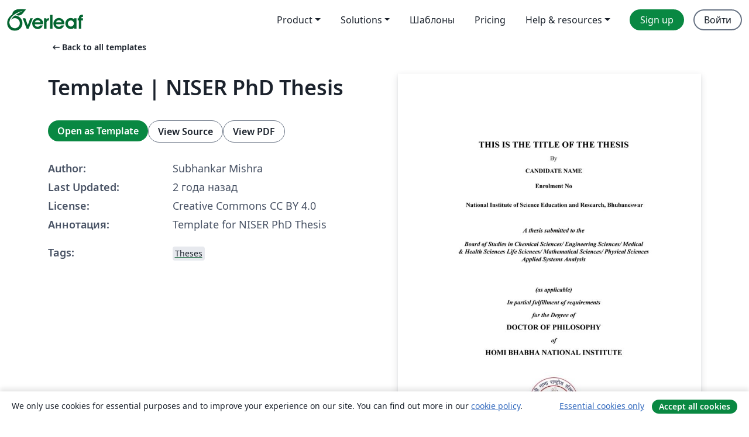

--- FILE ---
content_type: text/html; charset=utf-8
request_url: https://ru.overleaf.com/latex/templates/template-niser-phd-thesis/ybppbvftptjc
body_size: 11735
content:
<!DOCTYPE html><html lang="ru"><head><title translate="no">Template | NISER PhD Thesis - Overleaf, Онлайн редактор LaTeX</title><meta name="twitter:title" content="Template | NISER PhD Thesis"><meta name="og:title" content="Template | NISER PhD Thesis"><meta name="description" content="Template for NISER PhD Thesis"><meta itemprop="description" content="Template for NISER PhD Thesis"><meta itemprop="image" content="https://writelatex.s3.amazonaws.com/published_ver/36928.jpeg?X-Amz-Expires=14400&amp;X-Amz-Date=20260203T151716Z&amp;X-Amz-Algorithm=AWS4-HMAC-SHA256&amp;X-Amz-Credential=AKIAWJBOALPNFPV7PVH5/20260203/us-east-1/s3/aws4_request&amp;X-Amz-SignedHeaders=host&amp;X-Amz-Signature=d5f2e0ebbe016681821fefe7da762cb7c6869e703c344c881496cdb285599055"><meta name="image" content="https://writelatex.s3.amazonaws.com/published_ver/36928.jpeg?X-Amz-Expires=14400&amp;X-Amz-Date=20260203T151716Z&amp;X-Amz-Algorithm=AWS4-HMAC-SHA256&amp;X-Amz-Credential=AKIAWJBOALPNFPV7PVH5/20260203/us-east-1/s3/aws4_request&amp;X-Amz-SignedHeaders=host&amp;X-Amz-Signature=d5f2e0ebbe016681821fefe7da762cb7c6869e703c344c881496cdb285599055"><meta itemprop="name" content="Overleaf, the Online LaTeX Editor"><meta name="twitter:card" content="summary"><meta name="twitter:site" content="@overleaf"><meta name="twitter:description" content="Простой в использовании онлайн редактор LaTeX. Не требует установки, поддерживает совместную работу в реальном времени, контроль версий, сотни шаблонов LaTeX и многое другое."><meta name="twitter:image" content="https://cdn.overleaf.com/img/ol-brand/overleaf_og_logo.png"><meta property="fb:app_id" content="400474170024644"><meta property="og:description" content="Простой в использовании онлайн редактор LaTeX. Не требует установки, поддерживает совместную работу в реальном времени, контроль версий, сотни шаблонов LaTeX и многое другое."><meta property="og:image" content="https://cdn.overleaf.com/img/ol-brand/overleaf_og_logo.png"><meta property="og:type" content="website"><meta name="viewport" content="width=device-width, initial-scale=1.0, user-scalable=yes"><link rel="icon" sizes="32x32" href="https://cdn.overleaf.com/favicon-32x32.png"><link rel="icon" sizes="16x16" href="https://cdn.overleaf.com/favicon-16x16.png"><link rel="icon" href="https://cdn.overleaf.com/favicon.svg" type="image/svg+xml"><link rel="apple-touch-icon" href="https://cdn.overleaf.com/apple-touch-icon.png"><link rel="mask-icon" href="https://cdn.overleaf.com/mask-favicon.svg" color="#046530"><link rel="canonical" href="https://ru.overleaf.com/latex/templates/template-niser-phd-thesis/ybppbvftptjc"><link rel="manifest" href="https://cdn.overleaf.com/web.sitemanifest"><link rel="stylesheet" href="https://cdn.overleaf.com/stylesheets/main-style-b5812522d5c68e389f8d.css" id="main-stylesheet"><link rel="alternate" href="https://www.overleaf.com/latex/templates/template-niser-phd-thesis/ybppbvftptjc" hreflang="en"><link rel="alternate" href="https://cs.overleaf.com/latex/templates/template-niser-phd-thesis/ybppbvftptjc" hreflang="cs"><link rel="alternate" href="https://es.overleaf.com/latex/templates/template-niser-phd-thesis/ybppbvftptjc" hreflang="es"><link rel="alternate" href="https://pt.overleaf.com/latex/templates/template-niser-phd-thesis/ybppbvftptjc" hreflang="pt"><link rel="alternate" href="https://fr.overleaf.com/latex/templates/template-niser-phd-thesis/ybppbvftptjc" hreflang="fr"><link rel="alternate" href="https://de.overleaf.com/latex/templates/template-niser-phd-thesis/ybppbvftptjc" hreflang="de"><link rel="alternate" href="https://sv.overleaf.com/latex/templates/template-niser-phd-thesis/ybppbvftptjc" hreflang="sv"><link rel="alternate" href="https://tr.overleaf.com/latex/templates/template-niser-phd-thesis/ybppbvftptjc" hreflang="tr"><link rel="alternate" href="https://it.overleaf.com/latex/templates/template-niser-phd-thesis/ybppbvftptjc" hreflang="it"><link rel="alternate" href="https://cn.overleaf.com/latex/templates/template-niser-phd-thesis/ybppbvftptjc" hreflang="zh-CN"><link rel="alternate" href="https://no.overleaf.com/latex/templates/template-niser-phd-thesis/ybppbvftptjc" hreflang="no"><link rel="alternate" href="https://ru.overleaf.com/latex/templates/template-niser-phd-thesis/ybppbvftptjc" hreflang="ru"><link rel="alternate" href="https://da.overleaf.com/latex/templates/template-niser-phd-thesis/ybppbvftptjc" hreflang="da"><link rel="alternate" href="https://ko.overleaf.com/latex/templates/template-niser-phd-thesis/ybppbvftptjc" hreflang="ko"><link rel="alternate" href="https://ja.overleaf.com/latex/templates/template-niser-phd-thesis/ybppbvftptjc" hreflang="ja"><link rel="preload" href="https://cdn.overleaf.com/js/ru-json-373b617dea5301ff09d1.js" as="script" nonce="zVz0XHx0r0H1XKywKR4GcA=="><script type="text/javascript" nonce="zVz0XHx0r0H1XKywKR4GcA==" id="ga-loader" data-ga-token="UA-112092690-1" data-ga-token-v4="G-RV4YBCCCWJ" data-cookie-domain=".overleaf.com" data-session-analytics-id="d4f44a75-6c83-41e0-91d9-8457c1905412">var gaSettings = document.querySelector('#ga-loader').dataset;
var gaid = gaSettings.gaTokenV4;
var gaToken = gaSettings.gaToken;
var cookieDomain = gaSettings.cookieDomain;
var sessionAnalyticsId = gaSettings.sessionAnalyticsId;
if(gaid) {
    var additionalGaConfig = sessionAnalyticsId ? { 'user_id': sessionAnalyticsId } : {};
    window.dataLayer = window.dataLayer || [];
    function gtag(){
        dataLayer.push(arguments);
    }
    gtag('js', new Date());
    gtag('config', gaid, { 'anonymize_ip': true, ...additionalGaConfig });
}
if (gaToken) {
    window.ga = window.ga || function () {
        (window.ga.q = window.ga.q || []).push(arguments);
    }, window.ga.l = 1 * new Date();
}
var loadGA = window.olLoadGA = function() {
    if (gaid) {
        var s = document.createElement('script');
        s.setAttribute('async', 'async');
        s.setAttribute('src', 'https://www.googletagmanager.com/gtag/js?id=' + gaid);
        document.querySelector('head').append(s);
    } 
    if (gaToken) {
        (function(i,s,o,g,r,a,m){i['GoogleAnalyticsObject']=r;i[r]=i[r]||function(){
        (i[r].q=i[r].q||[]).push(arguments)},i[r].l=1*new Date();a=s.createElement(o),
        m=s.getElementsByTagName(o)[0];a.async=1;a.src=g;m.parentNode.insertBefore(a,m)
        })(window,document,'script','//www.google-analytics.com/analytics.js','ga');
        ga('create', gaToken, cookieDomain.replace(/^\./, ""));
        ga('set', 'anonymizeIp', true);
        if (sessionAnalyticsId) {
            ga('set', 'userId', sessionAnalyticsId);
        }
        ga('send', 'pageview');
    }
};
// Check if consent given (features/cookie-banner)
var oaCookie = document.cookie.split('; ').find(function(cookie) {
    return cookie.startsWith('oa=');
});
if(oaCookie) {
    var oaCookieValue = oaCookie.split('=')[1];
    if(oaCookieValue === '1') {
        loadGA();
    }
}
</script><meta name="ol-csrfToken" content="0YiBWLvk-i8kY8YnUa7YmUg7w0lzNcPPPrUg"><meta name="ol-baseAssetPath" content="https://cdn.overleaf.com/"><meta name="ol-mathJaxPath" content="/js/libs/mathjax-3.2.2/es5/tex-svg-full.js"><meta name="ol-dictionariesRoot" content="/js/dictionaries/0.0.3/"><meta name="ol-usersEmail" content=""><meta name="ol-ab" data-type="json" content="{}"><meta name="ol-user_id"><meta name="ol-i18n" data-type="json" content="{&quot;currentLangCode&quot;:&quot;ru&quot;}"><meta name="ol-ExposedSettings" data-type="json" content="{&quot;isOverleaf&quot;:true,&quot;appName&quot;:&quot;Overleaf&quot;,&quot;adminEmail&quot;:&quot;support@overleaf.com&quot;,&quot;dropboxAppName&quot;:&quot;Overleaf&quot;,&quot;ieeeBrandId&quot;:15,&quot;hasAffiliationsFeature&quot;:true,&quot;hasSamlFeature&quot;:true,&quot;samlInitPath&quot;:&quot;/saml/ukamf/init&quot;,&quot;hasLinkUrlFeature&quot;:true,&quot;hasLinkedProjectFileFeature&quot;:true,&quot;hasLinkedProjectOutputFileFeature&quot;:true,&quot;siteUrl&quot;:&quot;https://www.overleaf.com&quot;,&quot;emailConfirmationDisabled&quot;:false,&quot;maxEntitiesPerProject&quot;:2000,&quot;maxUploadSize&quot;:52428800,&quot;projectUploadTimeout&quot;:120000,&quot;recaptchaSiteKey&quot;:&quot;6LebiTwUAAAAAMuPyjA4pDA4jxPxPe2K9_ndL74Q&quot;,&quot;recaptchaDisabled&quot;:{&quot;invite&quot;:true,&quot;login&quot;:false,&quot;passwordReset&quot;:false,&quot;register&quot;:false,&quot;addEmail&quot;:false},&quot;textExtensions&quot;:[&quot;tex&quot;,&quot;latex&quot;,&quot;sty&quot;,&quot;cls&quot;,&quot;bst&quot;,&quot;bib&quot;,&quot;bibtex&quot;,&quot;txt&quot;,&quot;tikz&quot;,&quot;mtx&quot;,&quot;rtex&quot;,&quot;md&quot;,&quot;asy&quot;,&quot;lbx&quot;,&quot;bbx&quot;,&quot;cbx&quot;,&quot;m&quot;,&quot;lco&quot;,&quot;dtx&quot;,&quot;ins&quot;,&quot;ist&quot;,&quot;def&quot;,&quot;clo&quot;,&quot;ldf&quot;,&quot;rmd&quot;,&quot;lua&quot;,&quot;gv&quot;,&quot;mf&quot;,&quot;yml&quot;,&quot;yaml&quot;,&quot;lhs&quot;,&quot;mk&quot;,&quot;xmpdata&quot;,&quot;cfg&quot;,&quot;rnw&quot;,&quot;ltx&quot;,&quot;inc&quot;],&quot;editableFilenames&quot;:[&quot;latexmkrc&quot;,&quot;.latexmkrc&quot;,&quot;makefile&quot;,&quot;gnumakefile&quot;],&quot;validRootDocExtensions&quot;:[&quot;tex&quot;,&quot;Rtex&quot;,&quot;ltx&quot;,&quot;Rnw&quot;],&quot;fileIgnorePattern&quot;:&quot;**/{{__MACOSX,.git,.texpadtmp,.R}{,/**},.!(latexmkrc),*.{dvi,aux,log,toc,out,pdfsync,synctex,synctex(busy),fdb_latexmk,fls,nlo,ind,glo,gls,glg,bbl,blg,doc,docx,gz,swp}}&quot;,&quot;sentryAllowedOriginRegex&quot;:&quot;^(https://[a-z]+\\\\.overleaf.com|https://cdn.overleaf.com|https://compiles.overleafusercontent.com)/&quot;,&quot;sentryDsn&quot;:&quot;https://4f0989f11cb54142a5c3d98b421b930a@app.getsentry.com/34706&quot;,&quot;sentryEnvironment&quot;:&quot;production&quot;,&quot;sentryRelease&quot;:&quot;d1c54b0f382ee4d8825c7e686a8e3ddba443339c&quot;,&quot;hotjarId&quot;:&quot;5148484&quot;,&quot;hotjarVersion&quot;:&quot;6&quot;,&quot;enableSubscriptions&quot;:true,&quot;gaToken&quot;:&quot;UA-112092690-1&quot;,&quot;gaTokenV4&quot;:&quot;G-RV4YBCCCWJ&quot;,&quot;propensityId&quot;:&quot;propensity-001384&quot;,&quot;cookieDomain&quot;:&quot;.overleaf.com&quot;,&quot;templateLinks&quot;:[{&quot;name&quot;:&quot;Journal articles&quot;,&quot;url&quot;:&quot;/gallery/tagged/academic-journal&quot;,&quot;trackingKey&quot;:&quot;academic-journal&quot;},{&quot;name&quot;:&quot;Books&quot;,&quot;url&quot;:&quot;/gallery/tagged/book&quot;,&quot;trackingKey&quot;:&quot;book&quot;},{&quot;name&quot;:&quot;Formal letters&quot;,&quot;url&quot;:&quot;/gallery/tagged/formal-letter&quot;,&quot;trackingKey&quot;:&quot;formal-letter&quot;},{&quot;name&quot;:&quot;Assignments&quot;,&quot;url&quot;:&quot;/gallery/tagged/homework&quot;,&quot;trackingKey&quot;:&quot;homework-assignment&quot;},{&quot;name&quot;:&quot;Posters&quot;,&quot;url&quot;:&quot;/gallery/tagged/poster&quot;,&quot;trackingKey&quot;:&quot;poster&quot;},{&quot;name&quot;:&quot;Presentations&quot;,&quot;url&quot;:&quot;/gallery/tagged/presentation&quot;,&quot;trackingKey&quot;:&quot;presentation&quot;},{&quot;name&quot;:&quot;Reports&quot;,&quot;url&quot;:&quot;/gallery/tagged/report&quot;,&quot;trackingKey&quot;:&quot;lab-report&quot;},{&quot;name&quot;:&quot;CVs and résumés&quot;,&quot;url&quot;:&quot;/gallery/tagged/cv&quot;,&quot;trackingKey&quot;:&quot;cv&quot;},{&quot;name&quot;:&quot;Theses&quot;,&quot;url&quot;:&quot;/gallery/tagged/thesis&quot;,&quot;trackingKey&quot;:&quot;thesis&quot;},{&quot;name&quot;:&quot;view_all&quot;,&quot;url&quot;:&quot;/latex/templates&quot;,&quot;trackingKey&quot;:&quot;view-all&quot;}],&quot;labsEnabled&quot;:true,&quot;wikiEnabled&quot;:true,&quot;templatesEnabled&quot;:true,&quot;cioWriteKey&quot;:&quot;2530db5896ec00db632a&quot;,&quot;cioSiteId&quot;:&quot;6420c27bb72163938e7d&quot;,&quot;linkedInInsightsPartnerId&quot;:&quot;7472905&quot;}"><meta name="ol-splitTestVariants" data-type="json" content="{&quot;hotjar-marketing&quot;:&quot;default&quot;}"><meta name="ol-splitTestInfo" data-type="json" content="{&quot;hotjar-marketing&quot;:{&quot;phase&quot;:&quot;release&quot;,&quot;badgeInfo&quot;:{&quot;tooltipText&quot;:&quot;&quot;,&quot;url&quot;:&quot;&quot;}}}"><meta name="ol-algolia" data-type="json" content="{&quot;appId&quot;:&quot;SK53GL4JLY&quot;,&quot;apiKey&quot;:&quot;9ac63d917afab223adbd2cd09ad0eb17&quot;,&quot;indexes&quot;:{&quot;wiki&quot;:&quot;learn-wiki&quot;,&quot;gallery&quot;:&quot;gallery-production&quot;}}"><meta name="ol-isManagedAccount" data-type="boolean"><meta name="ol-shouldLoadHotjar" data-type="boolean"></head><body class="website-redesign" data-theme="default"><a class="skip-to-content" href="#main-content">Skip to content</a><nav class="navbar navbar-default navbar-main navbar-expand-lg website-redesign-navbar" aria-label="Primary"><div class="container-fluid navbar-container"><div class="navbar-header"><a class="navbar-brand" href="/" aria-label="Overleaf"><div class="navbar-logo"></div></a></div><button class="navbar-toggler collapsed" id="navbar-toggle-btn" type="button" data-bs-toggle="collapse" data-bs-target="#navbar-main-collapse" aria-controls="navbar-main-collapse" aria-expanded="false" aria-label="Toggle Навигация"><span class="material-symbols" aria-hidden="true" translate="no">menu</span></button><div class="navbar-collapse collapse" id="navbar-main-collapse"><ul class="nav navbar-nav navbar-right ms-auto" role="menubar"><!-- loop over header_extras--><li class="dropdown subdued" role="none"><button class="dropdown-toggle" aria-haspopup="true" aria-expanded="false" data-bs-toggle="dropdown" role="menuitem" event-tracking="menu-expand" event-tracking-mb="true" event-tracking-trigger="click" event-segmentation="{&quot;item&quot;:&quot;product&quot;,&quot;location&quot;:&quot;top-menu&quot;}">Product</button><ul class="dropdown-menu dropdown-menu-end" role="menu"><li role="none"><a class="dropdown-item" role="menuitem" href="/about/features-overview" event-tracking="menu-click" event-tracking-mb="true" event-tracking-trigger="click" event-segmentation='{"item":"premium-features","location":"top-menu"}'>Возможности</a></li><li role="none"><a class="dropdown-item" role="menuitem" href="/about/ai-features" event-tracking="menu-click" event-tracking-mb="true" event-tracking-trigger="click" event-segmentation='{"item":"ai-features","location":"top-menu"}'>AI</a></li></ul></li><li class="dropdown subdued" role="none"><button class="dropdown-toggle" aria-haspopup="true" aria-expanded="false" data-bs-toggle="dropdown" role="menuitem" event-tracking="menu-expand" event-tracking-mb="true" event-tracking-trigger="click" event-segmentation="{&quot;item&quot;:&quot;solutions&quot;,&quot;location&quot;:&quot;top-menu&quot;}">Solutions</button><ul class="dropdown-menu dropdown-menu-end" role="menu"><li role="none"><a class="dropdown-item" role="menuitem" href="/for/enterprises" event-tracking="menu-click" event-tracking-mb="true" event-tracking-trigger="click" event-segmentation='{"item":"enterprises","location":"top-menu"}'>For business</a></li><li role="none"><a class="dropdown-item" role="menuitem" href="/for/universities" event-tracking="menu-click" event-tracking-mb="true" event-tracking-trigger="click" event-segmentation='{"item":"universities","location":"top-menu"}'>For universities</a></li><li role="none"><a class="dropdown-item" role="menuitem" href="/for/government" event-tracking="menu-click" event-tracking-mb="true" event-tracking-trigger="click" event-segmentation='{"item":"government","location":"top-menu"}'>For government</a></li><li role="none"><a class="dropdown-item" role="menuitem" href="/for/publishers" event-tracking="menu-click" event-tracking-mb="true" event-tracking-trigger="click" event-segmentation='{"item":"publishers","location":"top-menu"}'>For publishers</a></li><li role="none"><a class="dropdown-item" role="menuitem" href="/about/customer-stories" event-tracking="menu-click" event-tracking-mb="true" event-tracking-trigger="click" event-segmentation='{"item":"customer-stories","location":"top-menu"}'>Customer stories</a></li></ul></li><li class="subdued" role="none"><a class="nav-link subdued" role="menuitem" href="/latex/templates" event-tracking="menu-click" event-tracking-mb="true" event-tracking-trigger="click" event-segmentation='{"item":"templates","location":"top-menu"}'>Шаблоны</a></li><li class="subdued" role="none"><a class="nav-link subdued" role="menuitem" href="/user/subscription/plans" event-tracking="menu-click" event-tracking-mb="true" event-tracking-trigger="click" event-segmentation='{"item":"pricing","location":"top-menu"}'>Pricing</a></li><li class="dropdown subdued nav-item-help" role="none"><button class="dropdown-toggle" aria-haspopup="true" aria-expanded="false" data-bs-toggle="dropdown" role="menuitem" event-tracking="menu-expand" event-tracking-mb="true" event-tracking-trigger="click" event-segmentation="{&quot;item&quot;:&quot;help-and-resources&quot;,&quot;location&quot;:&quot;top-menu&quot;}">Help & resources</button><ul class="dropdown-menu dropdown-menu-end" role="menu"><li role="none"><a class="dropdown-item" role="menuitem" href="/learn" event-tracking="menu-click" event-tracking-mb="true" event-tracking-trigger="click" event-segmentation='{"item":"learn","location":"top-menu"}'>Документация</a></li><li role="none"><a class="dropdown-item" role="menuitem" href="/for/community/resources" event-tracking="menu-click" event-tracking-mb="true" event-tracking-trigger="click" event-segmentation='{"item":"help-guides","location":"top-menu"}'>Help guides</a></li><li role="none"><a class="dropdown-item" role="menuitem" href="/about/why-latex" event-tracking="menu-click" event-tracking-mb="true" event-tracking-trigger="click" event-segmentation='{"item":"why-latex","location":"top-menu"}'>Why LaTeX?</a></li><li role="none"><a class="dropdown-item" role="menuitem" href="/blog" event-tracking="menu-click" event-tracking-mb="true" event-tracking-trigger="click" event-segmentation='{"item":"blog","location":"top-menu"}'>Блог</a></li><li role="none"><a class="dropdown-item" role="menuitem" data-ol-open-contact-form-modal="contact-us" data-bs-target="#contactUsModal" href data-bs-toggle="modal" event-tracking="menu-click" event-tracking-mb="true" event-tracking-trigger="click" event-segmentation='{"item":"contact","location":"top-menu"}'><span>Связаться с нами</span></a></li></ul></li><!-- logged out--><!-- register link--><li class="primary" role="none"><a class="nav-link" role="menuitem" href="/register" event-tracking="menu-click" event-tracking-action="clicked" event-tracking-trigger="click" event-tracking-mb="true" event-segmentation='{"page":"/latex/templates/template-niser-phd-thesis/ybppbvftptjc","item":"register","location":"top-menu"}'>Sign up</a></li><!-- login link--><li role="none"><a class="nav-link" role="menuitem" href="/login" event-tracking="menu-click" event-tracking-action="clicked" event-tracking-trigger="click" event-tracking-mb="true" event-segmentation='{"page":"/latex/templates/template-niser-phd-thesis/ybppbvftptjc","item":"login","location":"top-menu"}'>Войти</a></li><!-- projects link and account menu--></ul></div></div></nav><main class="gallery content content-page" id="main-content"><div class="container"><div class="row previous-page-link-container"><div class="col-lg-6"><a class="previous-page-link" href="/latex/templates"><span class="material-symbols material-symbols-rounded" aria-hidden="true" translate="no">arrow_left_alt</span>Back to all templates</a></div></div><div class="row"><div class="col-md-6 template-item-left-section"><div class="row"><div class="col-md-12"><div class="gallery-item-title"><h1 class="h2">Template | NISER PhD Thesis</h1></div></div></div><div class="row cta-links-container"><div class="col-md-12 cta-links"><a class="btn btn-primary cta-link" href="/project/new/template/36928?id=41031891&amp;latexEngine=xelatex&amp;mainFile=main.tex&amp;templateName=Template+%7C+NISER+PhD+Thesis&amp;texImage=texlive-full%3A2025.1" event-tracking-mb="true" event-tracking="gallery-open-template" event-tracking-trigger="click">Open as Template</a><button class="btn btn-secondary cta-link" data-bs-toggle="modal" data-bs-target="#modalViewSource" event-tracking-mb="true" event-tracking="gallery-view-source" event-tracking-trigger="click">View Source</button><a class="btn btn-secondary cta-link" href="/latex/templates/template-niser-phd-thesis/ybppbvftptjc.pdf" target="_blank" event-tracking-mb="true" event-tracking="gallery-download-pdf" event-tracking-trigger="click">View PDF</a></div></div><div class="template-details-container"><div class="template-detail"><div><b>Author:</b></div><div>Subhankar Mishra</div></div><div class="template-detail"><div><b>Last Updated:</b></div><div><span data-bs-toggle="tooltip" data-bs-placement="bottom" data-timestamp-for-title="1718891121">2 года назад</span></div></div><div class="template-detail"><div><b>License:</b></div><div>Creative Commons CC BY 4.0</div></div><div class="template-detail"><div><b>Аннотация:</b></div><div class="gallery-abstract" data-ol-mathjax><p>Template for NISER PhD Thesis</p></div></div><div class="template-detail tags"><div><b>Tags:</b></div><div><div class="badge-link-list"><a class="badge-link badge-link-light" href="/gallery/tagged/thesis"><span class="badge text-dark bg-light"><span class="badge-content" data-badge-tooltip data-bs-placement="bottom" data-bs-title="Theses">Theses</span></span></a></div></div></div></div></div><div class="col-md-6 template-item-right-section"><div class="entry"><div class="row"><div class="col-md-12"><div class="gallery-large-pdf-preview"><img src="https://writelatex.s3.amazonaws.com/published_ver/36928.jpeg?X-Amz-Expires=14400&amp;X-Amz-Date=20260203T151716Z&amp;X-Amz-Algorithm=AWS4-HMAC-SHA256&amp;X-Amz-Credential=AKIAWJBOALPNFPV7PVH5/20260203/us-east-1/s3/aws4_request&amp;X-Amz-SignedHeaders=host&amp;X-Amz-Signature=d5f2e0ebbe016681821fefe7da762cb7c6869e703c344c881496cdb285599055" alt="Template | NISER PhD Thesis"></div></div></div></div></div></div><div class="row section-row"><div class="col-md-12"><div class="begin-now-card"><div class="card card-pattern"><div class="card-body"><p class="dm-mono"><span class="font-size-display-xs"><span class="text-purple-bright">\begin</span><wbr><span class="text-green-bright">{</span><span>now</span><span class="text-green-bright">}</span></span></p><p>Discover why over 25 million people worldwide trust Overleaf with their work.</p><p class="card-links"><a class="btn btn-primary card-link" href="/register">Sign up for free</a><a class="btn card-link btn-secondary" href="/user/subscription/plans">Explore all plans</a></p></div></div></div></div></div></div></main><div class="modal fade" id="modalViewSource" tabindex="-1" role="dialog" aria-labelledby="modalViewSourceTitle" aria-hidden="true"><div class="modal-dialog" role="document"><div class="modal-content"><div class="modal-header"><h3 class="modal-title" id="modalViewSourceTitle">Исходный код</h3><button class="btn-close" type="button" data-bs-dismiss="modal" aria-label="Close"></button></div><div class="modal-body"><pre><code>% Date : April 1, 2020
% Author : 
% Subhankar Mishra
% School of Computer Sciences 
% NISER

% To compile locally, please use
% - XeLatex
% - LuaLatex

\documentclass{niserPhD}

\begin{document}
\include{sections/title}
\pagenumbering{roman}
\baselineskip=20pt
\include{sections/vivavoce}
\include{sections/statement}
\include{sections/declaration}
\include{sections/publist}
\include{sections/dedicate}
\include{sections/acknowledgement}
\include{sections/abstract}
\clearpage

% Delete current footer settings
% Update the header and footer

    \fancyfoot{}     
    
    \pagestyle{fancyplain}
     \renewcommand{\chaptermark}[1]{\markboth{\thechapter\ #1}{\thechapter\ #1}} % remember chapter title
     \lhead[\fancyplain{}{}]{\fancyplain{}{}}
     \rhead[\fancyplain{}{}]{\fancyplain{}{\em\leftmark }}
     \renewcommand{\headrulewidth}{0.3pt}
     \cfoot{\rm\thepage} % page number

% \baselineskip=12pt
\tableofcontents
\include{sections/note} % Comment this when  you are ready. 
\pagenumbering{arabic}
\include{sections/summary}
\clearpage
\listoffigures
\clearpage
\listoftables 
\clearpage
\baselineskip=24pt
\include{chapters/chap1}
\include{chapters/chap2}
\include{chapters/chap3}
\include{chapters/chap4}
\include{sections/reference}
\include{sections/appendix}
%}
\end{document}
</code></pre></div><div class="modal-footer"><button class="btn btn-secondary" type="button" data-bs-dismiss="modal">Закрыть</button></div></div></div></div><footer class="fat-footer hidden-print website-redesign-fat-footer"><div class="fat-footer-container"><div class="fat-footer-sections"><div class="footer-section" id="footer-brand"><a class="footer-brand" href="/" aria-label="Overleaf"></a></div><div class="footer-section"><h2 class="footer-section-heading">О сайте</h2><ul class="list-unstyled"><li><a href="/about">О нас</a></li><li><a href="https://digitalscience.pinpointhq.com/">Careers</a></li><li><a href="/blog">Блог</a></li></ul></div><div class="footer-section"><h2 class="footer-section-heading">Solutions</h2><ul class="list-unstyled"><li><a href="/for/enterprises">For business</a></li><li><a href="/for/universities">For universities</a></li><li><a href="/for/government">For government</a></li><li><a href="/for/publishers">For publishers</a></li><li><a href="/about/customer-stories">Customer stories</a></li></ul></div><div class="footer-section"><h2 class="footer-section-heading">Learn</h2><ul class="list-unstyled"><li><a href="/learn/latex/Learn_LaTeX_in_30_minutes">Learn LaTeX in 30 minutes</a></li><li><a href="/latex/templates">Шаблоны</a></li><li><a href="/events/webinars">Webinars</a></li><li><a href="/learn/latex/Tutorials">Tutorials</a></li><li><a href="/learn/latex/Inserting_Images">How to insert images</a></li><li><a href="/learn/latex/Tables">How to create tables</a></li></ul></div><div class="footer-section"><h2 class="footer-section-heading">Pricing</h2><ul class="list-unstyled"><li><a href="/user/subscription/plans?itm_referrer=footer-for-indv">For individuals</a></li><li><a href="/user/subscription/plans?plan=group&amp;itm_referrer=footer-for-groups">For groups and organizations</a></li><li><a href="/user/subscription/plans?itm_referrer=footer-for-students#student-annual">For students</a></li></ul></div><div class="footer-section"><h2 class="footer-section-heading">Get involved</h2><ul class="list-unstyled"><li><a href="https://forms.gle/67PSpN1bLnjGCmPQ9">Let us know what you think</a></li></ul></div><div class="footer-section"><h2 class="footer-section-heading">Помощь</h2><ul class="list-unstyled"><li><a href="/learn">Документация </a></li><li><a href="/contact">Contact us </a></li><li><a href="https://status.overleaf.com/">Website status</a></li></ul></div></div><div class="fat-footer-base"><div class="fat-footer-base-section fat-footer-base-meta"><div class="fat-footer-base-item"><div class="fat-footer-base-copyright">© 2026 Overleaf</div><a href="/legal">Privacy and Terms</a><a href="https://www.digital-science.com/security-certifications/">Compliance</a></div><ul class="fat-footer-base-item list-unstyled fat-footer-base-language"><li class="dropdown dropup subdued language-picker" dropdown><button class="btn btn-link btn-inline-link" id="language-picker-toggle" dropdown-toggle data-ol-lang-selector-tooltip data-bs-toggle="dropdown" aria-haspopup="true" aria-expanded="false" aria-label="Select Язык" tooltip="Язык" title="Язык"><span class="material-symbols" aria-hidden="true" translate="no">translate</span>&nbsp;<span class="language-picker-text">Русский</span></button><ul class="dropdown-menu dropdown-menu-sm-width" role="menu" aria-labelledby="language-picker-toggle"><li class="dropdown-header">Язык</li><li class="lng-option"><a class="menu-indent dropdown-item" href="https://www.overleaf.com/latex/templates/template-niser-phd-thesis/ybppbvftptjc" role="menuitem" aria-selected="false">English</a></li><li class="lng-option"><a class="menu-indent dropdown-item" href="https://cs.overleaf.com/latex/templates/template-niser-phd-thesis/ybppbvftptjc" role="menuitem" aria-selected="false">Čeština</a></li><li class="lng-option"><a class="menu-indent dropdown-item" href="https://es.overleaf.com/latex/templates/template-niser-phd-thesis/ybppbvftptjc" role="menuitem" aria-selected="false">Español</a></li><li class="lng-option"><a class="menu-indent dropdown-item" href="https://pt.overleaf.com/latex/templates/template-niser-phd-thesis/ybppbvftptjc" role="menuitem" aria-selected="false">Português</a></li><li class="lng-option"><a class="menu-indent dropdown-item" href="https://fr.overleaf.com/latex/templates/template-niser-phd-thesis/ybppbvftptjc" role="menuitem" aria-selected="false">Français</a></li><li class="lng-option"><a class="menu-indent dropdown-item" href="https://de.overleaf.com/latex/templates/template-niser-phd-thesis/ybppbvftptjc" role="menuitem" aria-selected="false">Deutsch</a></li><li class="lng-option"><a class="menu-indent dropdown-item" href="https://sv.overleaf.com/latex/templates/template-niser-phd-thesis/ybppbvftptjc" role="menuitem" aria-selected="false">Svenska</a></li><li class="lng-option"><a class="menu-indent dropdown-item" href="https://tr.overleaf.com/latex/templates/template-niser-phd-thesis/ybppbvftptjc" role="menuitem" aria-selected="false">Türkçe</a></li><li class="lng-option"><a class="menu-indent dropdown-item" href="https://it.overleaf.com/latex/templates/template-niser-phd-thesis/ybppbvftptjc" role="menuitem" aria-selected="false">Italiano</a></li><li class="lng-option"><a class="menu-indent dropdown-item" href="https://cn.overleaf.com/latex/templates/template-niser-phd-thesis/ybppbvftptjc" role="menuitem" aria-selected="false">简体中文</a></li><li class="lng-option"><a class="menu-indent dropdown-item" href="https://no.overleaf.com/latex/templates/template-niser-phd-thesis/ybppbvftptjc" role="menuitem" aria-selected="false">Norsk</a></li><li class="lng-option"><a class="menu-indent dropdown-item active" href="https://ru.overleaf.com/latex/templates/template-niser-phd-thesis/ybppbvftptjc" role="menuitem" aria-selected="true">Русский<span class="material-symbols dropdown-item-trailing-icon" aria-hidden="true" translate="no">check</span></a></li><li class="lng-option"><a class="menu-indent dropdown-item" href="https://da.overleaf.com/latex/templates/template-niser-phd-thesis/ybppbvftptjc" role="menuitem" aria-selected="false">Dansk</a></li><li class="lng-option"><a class="menu-indent dropdown-item" href="https://ko.overleaf.com/latex/templates/template-niser-phd-thesis/ybppbvftptjc" role="menuitem" aria-selected="false">한국어</a></li><li class="lng-option"><a class="menu-indent dropdown-item" href="https://ja.overleaf.com/latex/templates/template-niser-phd-thesis/ybppbvftptjc" role="menuitem" aria-selected="false">日本語</a></li></ul></li></ul></div><div class="fat-footer-base-section fat-footer-base-social"><div class="fat-footer-base-item"><a class="fat-footer-social x-logo" href="https://x.com/overleaf"><svg xmlns="http://www.w3.org/2000/svg" viewBox="0 0 1200 1227" height="25"><path d="M714.163 519.284L1160.89 0H1055.03L667.137 450.887L357.328 0H0L468.492 681.821L0 1226.37H105.866L515.491 750.218L842.672 1226.37H1200L714.137 519.284H714.163ZM569.165 687.828L521.697 619.934L144.011 79.6944H306.615L611.412 515.685L658.88 583.579L1055.08 1150.3H892.476L569.165 687.854V687.828Z"></path></svg><span class="visually-hidden">Overleaf on X</span></a><a class="fat-footer-social facebook-logo" href="https://www.facebook.com/overleaf.editor"><svg xmlns="http://www.w3.org/2000/svg" viewBox="0 0 666.66668 666.66717" height="25"><defs><clipPath id="a" clipPathUnits="userSpaceOnUse"><path d="M0 700h700V0H0Z"></path></clipPath></defs><g clip-path="url(#a)" transform="matrix(1.33333 0 0 -1.33333 -133.333 800)"><path class="background" d="M0 0c0 138.071-111.929 250-250 250S-500 138.071-500 0c0-117.245 80.715-215.622 189.606-242.638v166.242h-51.552V0h51.552v32.919c0 85.092 38.508 124.532 122.048 124.532 15.838 0 43.167-3.105 54.347-6.211V81.986c-5.901.621-16.149.932-28.882.932-40.993 0-56.832-15.528-56.832-55.9V0h81.659l-14.028-76.396h-67.631v-171.773C-95.927-233.218 0-127.818 0 0" fill="#0866ff" transform="translate(600 350)"></path><path class="text" d="m0 0 14.029 76.396H-67.63v27.019c0 40.372 15.838 55.899 56.831 55.899 12.733 0 22.981-.31 28.882-.931v69.253c-11.18 3.106-38.509 6.212-54.347 6.212-83.539 0-122.048-39.441-122.048-124.533V76.396h-51.552V0h51.552v-166.242a250.559 250.559 0 0 1 60.394-7.362c10.254 0 20.358.632 30.288 1.831V0Z" fill="#fff" transform="translate(447.918 273.604)"></path></g></svg><span class="visually-hidden">Overleaf on Facebook</span></a><a class="fat-footer-social linkedin-logo" href="https://www.linkedin.com/company/writelatex-limited"><svg xmlns="http://www.w3.org/2000/svg" viewBox="0 0 72 72" height="25"><g fill="none" fill-rule="evenodd"><path class="background" fill="#2867b2" d="M8 72h56a8 8 0 0 0 8-8V8a8 8 0 0 0-8-8H8a8 8 0 0 0-8 8v56a8 8 0 0 0 8 8"></path><path class="text" fill="#FFF" d="M62 62H51.316V43.802c0-4.99-1.896-7.777-5.845-7.777-4.296 0-6.54 2.901-6.54 7.777V62H28.632V27.333H38.93v4.67s3.096-5.729 10.453-5.729c7.353 0 12.617 4.49 12.617 13.777zM16.35 22.794c-3.508 0-6.35-2.864-6.35-6.397C10 12.864 12.842 10 16.35 10c3.507 0 6.347 2.864 6.347 6.397 0 3.533-2.84 6.397-6.348 6.397ZM11.032 62h10.736V27.333H11.033V62"></path></g></svg><span class="visually-hidden">Overleaf on LinkedIn</span></a></div></div></div></div></footer><section class="cookie-banner hidden-print hidden" aria-label="Cookie banner"><div class="cookie-banner-content">We only use cookies for essential purposes and to improve your experience on our site. You can find out more in our <a href="/legal#Cookies">cookie policy</a>.</div><div class="cookie-banner-actions"><button class="btn btn-link btn-sm" type="button" data-ol-cookie-banner-set-consent="essential">Essential cookies only</button><button class="btn btn-primary btn-sm" type="button" data-ol-cookie-banner-set-consent="all">Accept all cookies</button></div></section><div class="modal fade" id="contactUsModal" tabindex="-1" aria-labelledby="contactUsModalLabel" data-ol-contact-form-modal="contact-us"><div class="modal-dialog"><form name="contactForm" data-ol-async-form data-ol-contact-form data-ol-contact-form-with-search="true" role="form" aria-label="Связаться с нами" action="/support"><input name="inbox" type="hidden" value="support"><div class="modal-content"><div class="modal-header"><h4 class="modal-title" id="contactUsModalLabel">Связаться с нами</h4><button class="btn-close" type="button" data-bs-dismiss="modal" aria-label="Закрыть"><span aria-hidden="true"></span></button></div><div class="modal-body"><div data-ol-not-sent><div class="modal-form-messages"><div class="form-messages-bottom-margin" data-ol-form-messages-new-style="" role="alert"></div><div class="notification notification-type-error" hidden data-ol-custom-form-message="error_performing_request" role="alert" aria-live="polite"><div class="notification-icon"><span class="material-symbols" aria-hidden="true" translate="no">error</span></div><div class="notification-content text-left">Something went wrong. Please try again..</div></div></div><label class="form-label" for="contact-us-email-726">Адрес электронной почты</label><div class="mb-3"><input class="form-control" name="email" id="contact-us-email-726" required type="email" spellcheck="false" maxlength="255" value="" data-ol-contact-form-email-input></div><div class="form-group"><label class="form-label" for="contact-us-subject-726">Тема</label><div class="mb-3"><input class="form-control" name="subject" id="contact-us-subject-726" required autocomplete="off" maxlength="255"><div data-ol-search-results-wrapper hidden><ul class="dropdown-menu contact-suggestions-dropdown show" data-ol-search-results aria-role="region" aria-label="Help articles matching your subject"><li class="dropdown-header">Have you checked our <a href="/learn/kb" target="_blank">база знаний</a>?</li><li><hr class="dropdown-divider"></li><div data-ol-search-results-container></div></ul></div></div></div><label class="form-label" for="contact-us-sub-subject-726">What do you need help with?</label><div class="mb-3"><select class="form-select" name="subSubject" id="contact-us-sub-subject-726" required autocomplete="off"><option selected disabled>Please select…</option><option>Using LaTeX</option><option>Using the Overleaf Editor</option><option>Using Writefull</option><option>Logging in or managing your account</option><option>Managing your subscription</option><option>Using premium features</option><option>Contacting the Sales team</option><option>Other</option></select></div><label class="form-label" for="contact-us-project-url-726">URL проекта (Необязательный)</label><div class="mb-3"><input class="form-control" name="projectUrl" id="contact-us-project-url-726"></div><label class="form-label" for="contact-us-message-726">Let us know how we can help</label><div class="mb-3"><textarea class="form-control contact-us-modal-textarea" name="message" id="contact-us-message-726" required type="text"></textarea></div><div class="mb-3 d-none"><label class="visually-hidden" for="important-message">Important message</label><input class="form-control" name="important_message" id="important-message"></div></div><div class="mt-2" data-ol-sent hidden><h5 class="message-received">Message received</h5><p>Thanks for getting in touch. Our team will get back to you by email as soon as possible.</p><p>Email:&nbsp;<span data-ol-contact-form-thank-you-email></span></p></div></div><div class="modal-footer" data-ol-not-sent><button class="btn btn-primary" type="submit" data-ol-disabled-inflight event-tracking="form-submitted-contact-us" event-tracking-mb="true" event-tracking-trigger="click" event-segmentation="{&quot;location&quot;:&quot;contact-us-form&quot;}"><span data-ol-inflight="idle">Send message</span><span hidden data-ol-inflight="pending">Sending&hellip;</span></button></div></div></form></div></div></body><script type="text/javascript" nonce="zVz0XHx0r0H1XKywKR4GcA==" src="https://cdn.overleaf.com/js/runtime-2986e665f1bd66b0760c.js"></script><script type="text/javascript" nonce="zVz0XHx0r0H1XKywKR4GcA==" src="https://cdn.overleaf.com/js/27582-79e5ed8c65f6833386ec.js"></script><script type="text/javascript" nonce="zVz0XHx0r0H1XKywKR4GcA==" src="https://cdn.overleaf.com/js/35214-9965ed299d73b5630a19.js"></script><script type="text/javascript" nonce="zVz0XHx0r0H1XKywKR4GcA==" src="https://cdn.overleaf.com/js/8732-61de629a6fc4a719a5e1.js"></script><script type="text/javascript" nonce="zVz0XHx0r0H1XKywKR4GcA==" src="https://cdn.overleaf.com/js/11229-f88489299ead995b1003.js"></script><script type="text/javascript" nonce="zVz0XHx0r0H1XKywKR4GcA==" src="https://cdn.overleaf.com/js/bootstrap-4f14376a90dd8e8a34ae.js"></script><script type="text/javascript" nonce="zVz0XHx0r0H1XKywKR4GcA==" src="https://cdn.overleaf.com/js/27582-79e5ed8c65f6833386ec.js"></script><script type="text/javascript" nonce="zVz0XHx0r0H1XKywKR4GcA==" src="https://cdn.overleaf.com/js/35214-9965ed299d73b5630a19.js"></script><script type="text/javascript" nonce="zVz0XHx0r0H1XKywKR4GcA==" src="https://cdn.overleaf.com/js/62382-f2ab3cf48ddf45e8cfc0.js"></script><script type="text/javascript" nonce="zVz0XHx0r0H1XKywKR4GcA==" src="https://cdn.overleaf.com/js/16164-b8450ba94d9bab0bbae1.js"></script><script type="text/javascript" nonce="zVz0XHx0r0H1XKywKR4GcA==" src="https://cdn.overleaf.com/js/45250-424aec613d067a9a3e96.js"></script><script type="text/javascript" nonce="zVz0XHx0r0H1XKywKR4GcA==" src="https://cdn.overleaf.com/js/99612-000be62f228c87d764b4.js"></script><script type="text/javascript" nonce="zVz0XHx0r0H1XKywKR4GcA==" src="https://cdn.overleaf.com/js/24686-731b5e0a16bfe66018de.js"></script><script type="text/javascript" nonce="zVz0XHx0r0H1XKywKR4GcA==" src="https://cdn.overleaf.com/js/8732-61de629a6fc4a719a5e1.js"></script><script type="text/javascript" nonce="zVz0XHx0r0H1XKywKR4GcA==" src="https://cdn.overleaf.com/js/26348-e10ddc0eb984edb164b0.js"></script><script type="text/javascript" nonce="zVz0XHx0r0H1XKywKR4GcA==" src="https://cdn.overleaf.com/js/56215-8bbbe2cf23164e6294c4.js"></script><script type="text/javascript" nonce="zVz0XHx0r0H1XKywKR4GcA==" src="https://cdn.overleaf.com/js/22204-a9cc5e83c68d63a4e85e.js"></script><script type="text/javascript" nonce="zVz0XHx0r0H1XKywKR4GcA==" src="https://cdn.overleaf.com/js/47304-61d200ba111e63e2d34c.js"></script><script type="text/javascript" nonce="zVz0XHx0r0H1XKywKR4GcA==" src="https://cdn.overleaf.com/js/97910-33b5ae496770c42a6456.js"></script><script type="text/javascript" nonce="zVz0XHx0r0H1XKywKR4GcA==" src="https://cdn.overleaf.com/js/39765-774c43b74a2849e13f58.js"></script><script type="text/javascript" nonce="zVz0XHx0r0H1XKywKR4GcA==" src="https://cdn.overleaf.com/js/97519-6759d15ea9ad7f4d6c85.js"></script><script type="text/javascript" nonce="zVz0XHx0r0H1XKywKR4GcA==" src="https://cdn.overleaf.com/js/21164-d79443a8aa0f9ced18e5.js"></script><script type="text/javascript" nonce="zVz0XHx0r0H1XKywKR4GcA==" src="https://cdn.overleaf.com/js/99420-f66284da885ccc272b79.js"></script><script type="text/javascript" nonce="zVz0XHx0r0H1XKywKR4GcA==" src="https://cdn.overleaf.com/js/11229-f88489299ead995b1003.js"></script><script type="text/javascript" nonce="zVz0XHx0r0H1XKywKR4GcA==" src="https://cdn.overleaf.com/js/77474-c60464f50f9e7c4965bb.js"></script><script type="text/javascript" nonce="zVz0XHx0r0H1XKywKR4GcA==" src="https://cdn.overleaf.com/js/92439-14c18d886f5c8eb09f1b.js"></script><script type="text/javascript" nonce="zVz0XHx0r0H1XKywKR4GcA==" src="https://cdn.overleaf.com/js/771-6fd637f18e22581291a7.js"></script><script type="text/javascript" nonce="zVz0XHx0r0H1XKywKR4GcA==" src="https://cdn.overleaf.com/js/41735-273644c39fdda2479528.js"></script><script type="text/javascript" nonce="zVz0XHx0r0H1XKywKR4GcA==" src="https://cdn.overleaf.com/js/77565-a531cade4fde4322afe7.js"></script><script type="text/javascript" nonce="zVz0XHx0r0H1XKywKR4GcA==" src="https://cdn.overleaf.com/js/modules/v2-templates/pages/gallery-6c887e21b0b22d716feb.js"></script><script type="text/javascript" nonce="zVz0XHx0r0H1XKywKR4GcA==" src="https://cdn.overleaf.com/js/27582-79e5ed8c65f6833386ec.js"></script><script type="text/javascript" nonce="zVz0XHx0r0H1XKywKR4GcA==" src="https://cdn.overleaf.com/js/tracking-68d16a86768b7bfb2b22.js"></script></html>